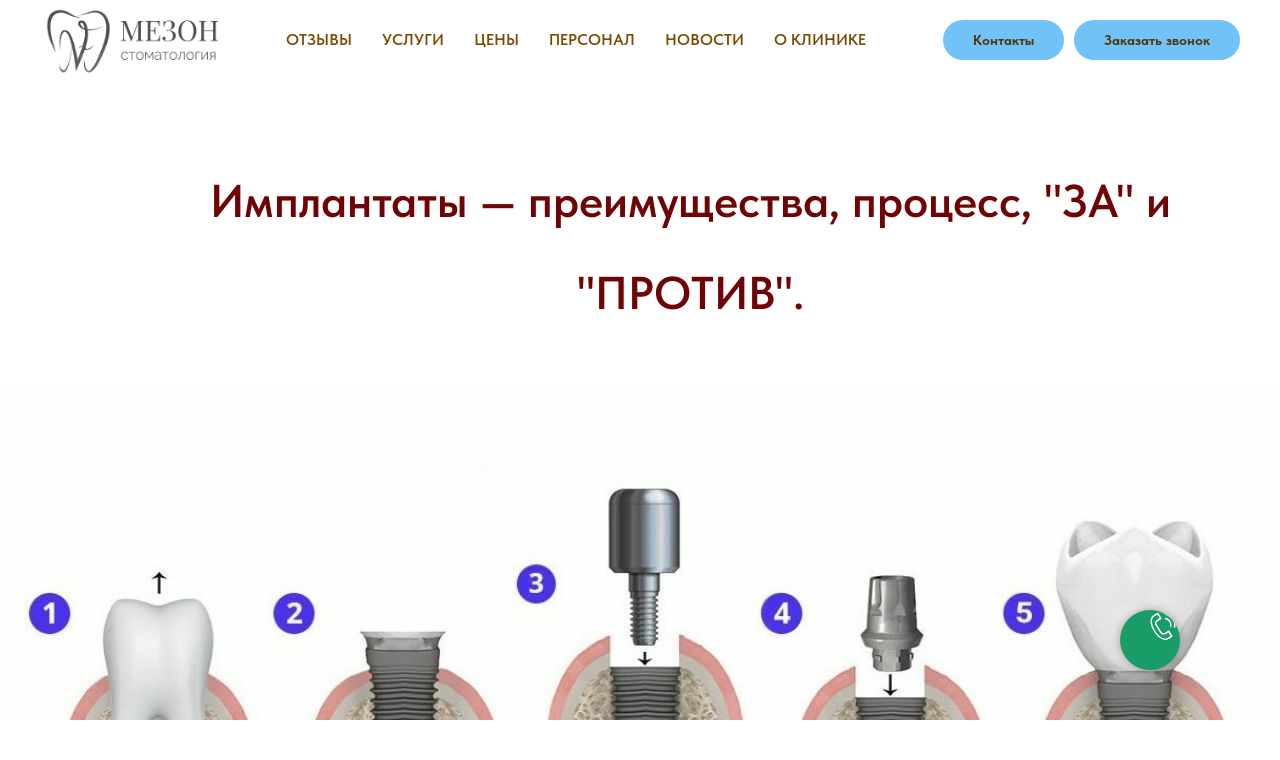

--- FILE ---
content_type: text/html; charset=UTF-8
request_url: https://mezon-stom.ru/implants
body_size: 12350
content:
<!DOCTYPE html> <html> <head> <meta charset="utf-8" /> <meta http-equiv="Content-Type" content="text/html; charset=utf-8" /> <meta name="viewport" content="width=device-width, initial-scale=1.0" /> <!--metatextblock--> <title>Имплантация</title> <meta name="description" content="Имплантация на основе имплантационных систем Nobel Biocare и MIS. Одномоментная имплантация. &quot;Всё на 4-х&quot;" /> <meta name="keywords" content="стоматология, стоматологическая клиника, протезирование зубов, имплантация зубов, ортодонтия, детская стоматология, лечение зубов, пародонтология, мезон, исправление прикуса, хирургия, эстетическая стоматология, эндодонтия, имплантология, рентгенография, " /> <meta property="og:url" content="https://mezon-stom.ru/implants" /> <meta property="og:title" content="Имплантация" /> <meta property="og:description" content="Краткое описание возможностей имплантации зубов" /> <meta property="og:type" content="website" /> <meta property="og:image" content="https://thb.tildacdn.com/tild3634-3562-4263-b538-663665383339/-/resize/504x/-_-__i.jpg" /> <link rel="canonical" href="https://mezon-stom.ru/implants"> <!--/metatextblock--> <meta name="format-detection" content="telephone=no" /> <meta http-equiv="x-dns-prefetch-control" content="on"> <link rel="dns-prefetch" href="https://ws.tildacdn.com"> <link rel="dns-prefetch" href="https://static.tildacdn.com"> <link rel="shortcut icon" href="https://static.tildacdn.com/tild6665-3166-4939-a433-666432363262/favicon.ico" type="image/x-icon" /> <link rel="apple-touch-icon" href="https://static.tildacdn.com/tild6166-6165-4863-b365-376563333861/MEZON_square_21.png"> <link rel="apple-touch-icon" sizes="76x76" href="https://static.tildacdn.com/tild6166-6165-4863-b365-376563333861/MEZON_square_21.png"> <link rel="apple-touch-icon" sizes="152x152" href="https://static.tildacdn.com/tild6166-6165-4863-b365-376563333861/MEZON_square_21.png"> <link rel="apple-touch-startup-image" href="https://static.tildacdn.com/tild6166-6165-4863-b365-376563333861/MEZON_square_21.png"> <meta name="msapplication-TileColor" content="#000000"> <meta name="msapplication-TileImage" content="https://static.tildacdn.com/tild3735-3136-4434-a638-623833643863/MEZON_square_3.png"> <!-- Assets --> <script src="https://neo.tildacdn.com/js/tilda-fallback-1.0.min.js" async charset="utf-8"></script> <link rel="stylesheet" href="https://static.tildacdn.com/css/tilda-grid-3.0.min.css" type="text/css" media="all" onerror="this.loaderr='y';"/> <link rel="stylesheet" href="https://static.tildacdn.com/ws/project6997065/tilda-blocks-page35172675.min.css?t=1745330615" type="text/css" media="all" onerror="this.loaderr='y';" /> <link rel="stylesheet" href="https://static.tildacdn.com/css/tilda-menusub-1.0.min.css" type="text/css" media="print" onload="this.media='all';" onerror="this.loaderr='y';" /> <noscript><link rel="stylesheet" href="https://static.tildacdn.com/css/tilda-menusub-1.0.min.css" type="text/css" media="all" /></noscript> <link rel="stylesheet" href="https://static.tildacdn.com/css/tilda-forms-1.0.min.css" type="text/css" media="all" onerror="this.loaderr='y';" /> <link rel="stylesheet" href="https://static.tildacdn.com/css/fonts-tildasans.css" type="text/css" media="all" onerror="this.loaderr='y';" /> <script nomodule src="https://static.tildacdn.com/js/tilda-polyfill-1.0.min.js" charset="utf-8"></script> <script type="text/javascript">function t_onReady(func) {if(document.readyState!='loading') {func();} else {document.addEventListener('DOMContentLoaded',func);}}
function t_onFuncLoad(funcName,okFunc,time) {if(typeof window[funcName]==='function') {okFunc();} else {setTimeout(function() {t_onFuncLoad(funcName,okFunc,time);},(time||100));}}function t_throttle(fn,threshhold,scope) {return function() {fn.apply(scope||this,arguments);};}</script> <script src="https://static.tildacdn.com/js/jquery-1.10.2.min.js" charset="utf-8" onerror="this.loaderr='y';"></script> <script src="https://static.tildacdn.com/js/tilda-scripts-3.0.min.js" charset="utf-8" defer onerror="this.loaderr='y';"></script> <script src="https://static.tildacdn.com/ws/project6997065/tilda-blocks-page35172675.min.js?t=1745330615" charset="utf-8" async onerror="this.loaderr='y';"></script> <script src="https://static.tildacdn.com/js/tilda-lazyload-1.0.min.js" charset="utf-8" async onerror="this.loaderr='y';"></script> <script src="https://static.tildacdn.com/js/hammer.min.js" charset="utf-8" async onerror="this.loaderr='y';"></script> <script src="https://static.tildacdn.com/js/tilda-menusub-1.0.min.js" charset="utf-8" async onerror="this.loaderr='y';"></script> <script src="https://static.tildacdn.com/js/tilda-menu-1.0.min.js" charset="utf-8" async onerror="this.loaderr='y';"></script> <script src="https://static.tildacdn.com/js/tilda-forms-1.0.min.js" charset="utf-8" async onerror="this.loaderr='y';"></script> <script src="https://static.tildacdn.com/js/tilda-skiplink-1.0.min.js" charset="utf-8" async onerror="this.loaderr='y';"></script> <script src="https://static.tildacdn.com/js/tilda-events-1.0.min.js" charset="utf-8" async onerror="this.loaderr='y';"></script> <script type="text/javascript">window.dataLayer=window.dataLayer||[];</script> <!-- Google Tag Manager --> <script type="text/javascript">(function(w,d,s,l,i){w[l]=w[l]||[];w[l].push({'gtm.start':new Date().getTime(),event:'gtm.js'});var f=d.getElementsByTagName(s)[0],j=d.createElement(s),dl=l!='dataLayer'?'&l='+l:'';j.async=true;j.src='https://www.googletagmanager.com/gtm.js?id='+i+dl;f.parentNode.insertBefore(j,f);})(window,document,'script','dataLayer','GTM-W5HD5DQ');</script> <!-- End Google Tag Manager --> <script type="text/javascript">(function() {if((/bot|google|yandex|baidu|bing|msn|duckduckbot|teoma|slurp|crawler|spider|robot|crawling|facebook/i.test(navigator.userAgent))===false&&typeof(sessionStorage)!='undefined'&&sessionStorage.getItem('visited')!=='y'&&document.visibilityState){var style=document.createElement('style');style.type='text/css';style.innerHTML='@media screen and (min-width: 980px) {.t-records {opacity: 0;}.t-records_animated {-webkit-transition: opacity ease-in-out .2s;-moz-transition: opacity ease-in-out .2s;-o-transition: opacity ease-in-out .2s;transition: opacity ease-in-out .2s;}.t-records.t-records_visible {opacity: 1;}}';document.getElementsByTagName('head')[0].appendChild(style);function t_setvisRecs(){var alr=document.querySelectorAll('.t-records');Array.prototype.forEach.call(alr,function(el) {el.classList.add("t-records_animated");});setTimeout(function() {Array.prototype.forEach.call(alr,function(el) {el.classList.add("t-records_visible");});sessionStorage.setItem("visited","y");},400);}
document.addEventListener('DOMContentLoaded',t_setvisRecs);}})();</script></head> <body class="t-body" style="margin:0;"> <!--allrecords--> <div id="allrecords" class="t-records" data-hook="blocks-collection-content-node" data-tilda-project-id="6997065" data-tilda-page-id="35172675" data-tilda-page-alias="implants" data-tilda-formskey="0b149b44d1fdbec3dacc79a266997065" data-tilda-lazy="yes" data-tilda-root-zone="com"> <!--header--> <header id="t-header" class="t-records" data-hook="blocks-collection-content-node" data-tilda-project-id="6997065" data-tilda-page-id="35603873" data-tilda-formskey="0b149b44d1fdbec3dacc79a266997065" data-tilda-lazy="yes" data-tilda-root-zone="com"> <div id="rec575280346" class="r t-rec t-screenmax-980px" style=" " data-animationappear="off" data-record-type="602" data-screen-max="980px"> <!-- T602 --> <div class="t602"> <div class="t602__indicator" style=""></div> </div> <script>t_onReady(function() {t_onFuncLoad('t602_init',function() {t602_init('575280346');});});</script> </div> <div id="rec575277539" class="r t-rec t-rec_pt_0 t-rec_pb_0" style="padding-top:0px;padding-bottom:0px;background-color:#ffffff; " data-animationappear="off" data-record-type="257" data-bg-color="#ffffff"> <!-- T228 --> <div id="nav575277539marker"></div> <div id="nav575277539" class="t228 t228__positionstatic " style="background-color: rgba(255,255,255,0.50); " data-bgcolor-hex="#ffffff" data-bgcolor-rgba="rgba(255,255,255,0.50)" data-navmarker="nav575277539marker" data-appearoffset="" data-bgopacity-two="" data-menushadow="" data-menushadow-css="" data-bgopacity="0.50" data-menu-items-align="center" data-menu="yes"> <div class="t228__maincontainer " style=""> <div class="t228__padding40px"></div> <div class="t228__leftside"> <div class="t228__leftcontainer"> <a href="http://mezonsite.tilda.ws.tilda.ws/" class="t228__imgwrapper"> <img class="t228__imglogo "
src="https://static.tildacdn.com/tild3962-6236-4365-b563-313561646634/mezon_logo_main_blac.jpg"
imgfield="img"
style="max-height: 80px" alt="Company"> </a> </div> </div> <div class="t228__centerside "> <nav class="t228__centercontainer"> <ul role="list" class="t228__list t-menu__list t228__list_hidden"> <li class="t228__list_item"
style="padding:0 15px 0 0;"> <a class="t-menu__link-item"
href="/reviews" data-menu-submenu-hook="" data-menu-item-number="1">
Отзывы
</a> </li> <li class="t228__list_item"
style="padding:0 15px;"> <a class="t-menu__link-item"
href=""
aria-expanded="false" role="button" data-menu-submenu-hook="link_sub2_575277539" data-menu-item-number="2">
Услуги
</a> <div class="t-menusub" data-submenu-hook="link_sub2_575277539" data-submenu-margin="15px" data-add-submenu-arrow=""> <div class="t-menusub__menu"> <div class="t-menusub__content"> <ul role="list" class="t-menusub__list"> <li class="t-menusub__list-item t-name t-name_xs"> <a class="t-menusub__link-item t-name t-name_xs"
href="/implants" data-menu-item-number="2">Имплантация</a> </li> <li class="t-menusub__list-item t-name t-name_xs"> <a class="t-menusub__link-item t-name t-name_xs"
href="/aesthetics" data-menu-item-number="2">Эстетика</a> </li> <li class="t-menusub__list-item t-name t-name_xs"> <a class="t-menusub__link-item t-name t-name_xs"
href="/otbelivanie" data-menu-item-number="2">Отбеливание зубов</a> </li> <li class="t-menusub__list-item t-name t-name_xs"> <a class="t-menusub__link-item t-name t-name_xs"
href="/orthodontics" data-menu-item-number="2">Ортодонтия</a> </li> <li class="t-menusub__list-item t-name t-name_xs"> <a class="t-menusub__link-item t-name t-name_xs"
href="/periodontology" data-menu-item-number="2">Пародонтология</a> </li> <li class="t-menusub__list-item t-name t-name_xs"> <a class="t-menusub__link-item t-name t-name_xs"
href="/pediatric-dentistry" data-menu-item-number="2">Детская стоматология</a> </li> <li class="t-menusub__list-item t-name t-name_xs"> <a class="t-menusub__link-item t-name t-name_xs"
href="/x-ray" data-menu-item-number="2">Визиограф</a> </li> <li class="t-menusub__list-item t-name t-name_xs"> <a class="t-menusub__link-item t-name t-name_xs"
href="/no-pain" data-menu-item-number="2">Без боли</a> </li> </ul> </div> </div> </div> </li> <li class="t228__list_item"
style="padding:0 15px;"> <a class="t-menu__link-item"
href="/prices" data-menu-submenu-hook="" data-menu-item-number="3">
Цены
</a> </li> <li class="t228__list_item"
style="padding:0 15px;"> <a class="t-menu__link-item"
href="/#specialists" data-menu-submenu-hook="" data-menu-item-number="4">
Персонал
</a> </li> <li class="t228__list_item"
style="padding:0 15px;"> <a class="t-menu__link-item"
href="/news" data-menu-submenu-hook="" data-menu-item-number="5">
Новости
</a> </li> <li class="t228__list_item"
style="padding:0 0 0 15px;"> <a class="t-menu__link-item"
href=""
aria-expanded="false" role="button" data-menu-submenu-hook="link_sub6_575277539" data-menu-item-number="6">
О Клинике
</a> <div class="t-menusub" data-submenu-hook="link_sub6_575277539" data-submenu-margin="15px" data-add-submenu-arrow=""> <div class="t-menusub__menu"> <div class="t-menusub__content"> <ul role="list" class="t-menusub__list"> <li class="t-menusub__list-item t-name t-name_xs"> <a class="t-menusub__link-item t-name t-name_xs"
href="/information" data-menu-item-number="6">Информация</a> </li> <li class="t-menusub__list-item t-name t-name_xs"> <a class="t-menusub__link-item t-name t-name_xs"
href="/rights-and-obligations" data-menu-item-number="6">Права и обязанности</a> </li> </ul> </div> </div> </div> </li> </ul> </nav> </div> <div class="t228__rightside"> <div class="t228__rightcontainer"> <div class="t228__right_buttons"> <div class="t228__right_buttons_wrap"> <div class="t228__right_buttons_but"> <a href="/#contacts" target="" class="t-btn t-btn_md " style="color:#52370e;background-color:#71c2f7;border-radius:20px; -moz-border-radius:20px; -webkit-border-radius:20px;" data-buttonfieldset="button">
Контакты
</a> </div> <div class="t228__right_buttons_but"> <a href="/page36419851.html" target="" class="t-btn t-btn_md " style="color:#52370e;background-color:#71c2f7;border-radius:20px; -moz-border-radius:20px; -webkit-border-radius:20px;" data-buttonfieldset="button2">
Заказать звонок
</a> </div> </div> </div> </div> </div> <div class="t228__padding40px"></div> </div> </div> <style>@media screen and (max-width:980px){#rec575277539 .t228{}}</style> <script>window.addEventListener('load',function() {t_onFuncLoad('t228_setWidth',function() {t228_setWidth('575277539');});});window.addEventListener('resize',t_throttle(function() {t_onFuncLoad('t228_setWidth',function() {t228_setWidth('575277539');});t_onFuncLoad('t_menu__setBGcolor',function() {t_menu__setBGcolor('575277539','.t228');});}));t_onReady(function() {t_onFuncLoad('t_menu__highlightActiveLinks',function() {t_menu__highlightActiveLinks('.t228__list_item a');});t_onFuncLoad('t228__init',function() {t228__init('575277539');});t_onFuncLoad('t_menu__setBGcolor',function() {t_menu__setBGcolor('575277539','.t228');});t_onFuncLoad('t_menu__interactFromKeyboard',function() {t_menu__interactFromKeyboard('575277539');});t_onFuncLoad('t228_setWidth',function() {t228_setWidth('575277539');});});</script> <!--[if IE 8]> <style>#rec575277539 .t228{filter:progid:DXImageTransform.Microsoft.gradient(startColorStr='#D9ffffff',endColorstr='#D9ffffff');}</style> <![endif]--> <style>#rec575277539 .t-menu__link-item{}@supports (overflow:-webkit-marquee) and (justify-content:inherit){#rec575277539 .t-menu__link-item,#rec575277539 .t-menu__link-item.t-active{opacity:1 !important;}}</style> <script>t_onReady(function() {setTimeout(function(){t_onFuncLoad('t_menusub_init',function() {t_menusub_init('575277539');});},500);});</script> <style>@media screen and (max-width:980px){#rec575277539 .t-menusub__menu .t-menusub__link-item{color:#2d39d6 !important;}#rec575277539 .t-menusub__menu .t-menusub__link-item.t-active{color:#2d39d6 !important;}}</style> <style> #rec575277539 a.t-menusub__link-item{color:#2d39d6;font-family:'Georgia';}</style> <style> #rec575277539 .t228__leftcontainer a{color:#ffffff;}#rec575277539 a.t-menu__link-item{color:#7a4b00;font-weight:600;text-transform:uppercase;}#rec575277539 .t228__right_langs_lang a{color:#7a4b00;font-weight:600;text-transform:uppercase;}</style> <style> #rec575277539 .t228__logo{color:#ffffff;}</style> </div> <div id="rec588239430" class="r t-rec" style=" " data-animationappear="off" data-record-type="651"> <!-- T651 --> <div class="t651"> <button type="button" class="t651__btn" style=""> <div class="t651__btn_wrapper " style="background:#199c68;"> <svg role="presentation" class="t651__icon" style="fill:#ffffff;" xmlns="http://www.w3.org/2000/svg" width="30px" height="30px" viewBox="0 0 19.3 20.1"> <path d="M4.6 7.6l-.5-.9 2-1.2L4.6 3l-2 1.3-.6-.9 2.9-1.7 2.6 4.1"/> <path d="M9.9 20.1c-.9 0-1.9-.3-2.9-.9-1.7-1-3.4-2.7-4.7-4.8-3-4.7-3.1-9.2-.3-11l.5.9C.2 5.7.4 9.7 3 13.9c1.2 2 2.8 3.6 4.3 4.5 1.1.6 2.7 1.1 4.1.3l1.9-1.2L12 15l-2 1.2c-1.2.7-2.8.3-3.5-.8l-3.2-5.2c-.7-1.2-.4-2.7.8-3.5l.5.9c-.7.4-.9 1.3-.5 2l3.2 5.2c.4.7 1.5.9 2.2.5l2.8-1.7 2.6 4.1-2.8 1.7c-.7.5-1.4.7-2.2.7zM13.7 11.3l-.9-.3c.4-1.1.2-2.2-.4-3.1-.6-1-1.7-1.6-2.8-1.7l.1-1c1.5.1 2.8.9 3.6 2.1.7 1.2.9 2.7.4 4z"/> <path d="M16.5 11.9l-1-.3c.5-1.8.2-3.7-.8-5.3-1-1.6-2.7-2.6-4.7-2.9l.1-1c2.2.3 4.2 1.5 5.4 3.3 1.2 1.9 1.6 4.1 1 6.2z"/> <path d="M18.9 12.5l-1-.3c.7-2.5.2-5.1-1.1-7.2-1.4-2.2-3.7-3.6-6.3-4l.1-1c2.9.4 5.4 2 7 4.4 1.6 2.4 2.1 5.3 1.3 8.1z"/> </svg> <svg role="presentation" class="t651__icon-close" width="16px" height="16px" viewBox="0 0 23 23" version="1.1" xmlns="http://www.w3.org/2000/svg" xmlns:xlink="http://www.w3.org/1999/xlink"> <g stroke="none" stroke-width="1" fill="#000" fill-rule="evenodd"> <rect transform="translate(11.313708, 11.313708) rotate(-45.000000) translate(-11.313708, -11.313708) " x="10.3137085" y="-3.6862915" width="2" height="30"></rect> <rect transform="translate(11.313708, 11.313708) rotate(-315.000000) translate(-11.313708, -11.313708) " x="10.3137085" y="-3.6862915" width="2" height="30"></rect> </g> </svg> </div> </button> <div class="t651__popup"> <div class="t651__popup-container" style=""> <div class="t651__wrapper"> <div class="t651__title t-name t-name_xl">
Оставьте свой телефон и мы перезвоним Вам
</div> <form id="form588239430" name='form588239430' role="form" action='https://forms.tildacdn.com/procces/' method='POST' data-formactiontype="2" data-inputbox=".t651__blockinput" class="js-form-proccess "> <input type="hidden" name="formservices[]" value="8a60f8eb3420fa1ebf2c9d1c720d87fb" class="js-formaction-services"> <input type="hidden" name="formservices[]" value="de610c888c3c3a5f3829a3f07b3efea5" class="js-formaction-services"> <input type="hidden" name="formservices[]" value="5e009ac9e9bf3b06be709867bc2e5512" class="js-formaction-services"> <div class="t651__input-container"> <div class="t651__allert-wrapper"> <div class="js-errorbox-all t651__blockinput-errorbox t-form__errorbox-text" style="display:none;"> <div class="t651__blockinput-errors-text t-descr t-descr_xs"> <p class="t651__blockinput-errors-item js-rule-error js-rule-error-all"></p> <p class="t651__blockinput-errors-item js-rule-error js-rule-error-req"></p> <p class="t651__blockinput-errors-item js-rule-error js-rule-error-email"></p> <p class="t651__blockinput-errors-item js-rule-error js-rule-error-name"></p> <p class="t651__blockinput-errors-item js-rule-error js-rule-error-phone"></p> <p class="t651__blockinput-errors-item js-rule-error js-rule-error-string"></p> </div> </div> <div class="js-successbox t651__blockinput-success t-text t-text_md" style="display:none;"> <div class="t651__success-icon"> <svg role="img" width="50px" height="50px" viewBox="0 0 50 50"> <g stroke="none" stroke-width="1" fill="none" fill-rule="evenodd"> <g fill="#222"> <path d="M25.0982353,49.2829412 C11.5294118,49.2829412 0.490588235,38.2435294 0.490588235,24.6752941 C0.490588235,11.1064706 11.53,0.0670588235 25.0982353,0.0670588235 C38.6664706,0.0670588235 49.7058824,11.1064706 49.7058824,24.6752941 C49.7058824,38.2441176 38.6664706,49.2829412 25.0982353,49.2829412 L25.0982353,49.2829412 Z M25.0982353,1.83176471 C12.5023529,1.83176471 2.25529412,12.0794118 2.25529412,24.6752941 C2.25529412,37.2705882 12.5023529,47.5182353 25.0982353,47.5182353 C37.6941176,47.5182353 47.9411765,37.2705882 47.9411765,24.6752941 C47.9411765,12.0794118 37.6941176,1.83176471 25.0982353,1.83176471 L25.0982353,1.83176471 Z"></path> <path d="M22.8435294,30.5305882 L18.3958824,26.0829412 C18.0511765,25.7382353 18.0511765,25.18 18.3958824,24.8352941 C18.7405882,24.4905882 19.2988235,24.4905882 19.6435294,24.8352941 L22.8429412,28.0347059 L31.7282353,19.1488235 C32.0729412,18.8041176 32.6311765,18.8041176 32.9758824,19.1488235 C33.3205882,19.4935294 33.3205882,20.0517647 32.9758824,20.3964706 L22.8435294,30.5305882 L22.8435294,30.5305882 Z"></path> </g> </g> </svg> </div> <div class="t651__success-message t-descr t-descr_sm">
Данные успешно отправлены. Спасибо! </div> </div> </div> <div class="t651__input-wrapper"> <div class="t651__blockinput"> <input type="text" id="input_588239430" name="phone" class="t651__input t-input js-tilda-rule " value="" placeholder="+1 (000)000-0000" data-tilda-req="1" data-tilda-rule="phone" style=" border:1px solid #d1d1d1; "> </div> <div class="t651__blockbutton"> <button type="submit" class="t651__submit t-submit" style="background-color:#199c68;text-transform:uppercase;">Позвонить</button> </div> </div> </div> </form> <div class="t651__additional-info"> <div class="t651__text t-descr t-descr_sm">Или можете перезвонить сами</div> <div class="t651__phone t-descr t-descr_sm">+7 9219418200</div> </div> </div> </div> </div> </div> <style></style> <script type="text/javascript">t_onReady(function() {t_onFuncLoad('t651_initPopup',function() {t651_initPopup('588239430');});});</script> </div> </header> <!--/header--> <div id="rec568300163" class="r t-rec t-rec_pt_75 t-rec_pb_45" style="padding-top:75px;padding-bottom:45px; " data-record-type="60"> <!-- T050 --> <div class="t050"> <div class="t-container t-align_center"> <div class="t-col t-col_11 t-prefix_1"> <h1 class="t050__title t-title t-title_xxl" field="title"><div style="font-size:46px;" data-customstyle="yes"><span style="color: rgb(112, 4, 4);">Имплантаты — преимущества, процесс, "ЗА" и "ПРОТИВ".</span></div></h1> </div> </div> </div> <style> #rec568300163 .t050__uptitle{text-transform:uppercase;}#rec568300163 .t050__title{line-height:2;}</style> </div> <div id="rec568300290" class="r t-rec t-rec_pt_0 t-rec_pb_30" style="padding-top:0px;padding-bottom:30px; " data-record-type="3"> <!-- T107 --> <div class="t107"> <div class="t-align_center" itemscope itemtype="http://schema.org/ImageObject"> <meta itemprop="image" content="https://static.tildacdn.com/tild3634-3562-4263-b538-663665383339/-_-__i.jpg"><meta itemprop="caption" content="Изображение примерной последовательности лечения на зубных имплантатах"> <img class="t-img t-width t107__widthauto"
src="https://thb.tildacdn.com/tild3634-3562-4263-b538-663665383339/-/empty/-_-__i.jpg" data-original="https://static.tildacdn.com/tild3634-3562-4263-b538-663665383339/-_-__i.jpg"
imgfield="img"
alt="Изображение примерной последовательности лечения на зубных имплантатах"> <div class="t-container_8"> <div class="t-col t-col_8 t107__title t-text" field="title" itemprop="name">Изображение примерной последовательности лечения на зубных имплантатах</div> </div> </div> </div> </div> <div id="rec568343363" class="r t-rec t-rec_pt_60 t-rec_pb_60" style="padding-top:60px;padding-bottom:60px; " data-record-type="106"> <!-- T004 --> <div class="t004"> <div class="t-container "> <div class="t-col t-col_11 t-prefix_1"> <div field="text" class="t-text t-text_md ">Решить проблему отсутствия зубов возможно при помощи ортопедических протезов: <strong>мостовидных</strong> (крепится на зубах стоящих по краям отсутствующего зуба), <strong>бюгельных</strong>(крепится и на зубах и имеет опору на слизистую оболочку), <strong>съемных</strong> (удерживается во рту эффектом присасывания).<br />Главный минус в ношении протезов заключается в том, что в большинстве случаев при их установке очень сильно «страдают» рядом стоящие зубы. Они, как правило, депульпируются (удаляется нерв, «сердце» зуба), затем обтачиваются, снимается слой эмали. Это особенно неприятно если по краям дефекта зубы находятся в идеальном состоянии. Ведь при таком методе протезирования жизнеспособность имеющихся зубов снижается.<br /><br /><span style="color: rgb(112, 4, 4); font-size: 36px; font-weight: 600;">Основные преимущества имплантации зубов:</span><br /><ul><li>высокий эстетический эффект</li><li>удобное использование: имплантат полностью заменяет родной зуб.</li><li>долговечность</li><li>безопасность для соседних здоровых зубов: при установке имплантатов соседние зубы не травмируются, так как их не нужно обтачивать</li></ul><strong>Сам процесс имплантации состоит из нескольких этапов:</strong><br /><strong>1 этап:</strong> установка имплантата в костную ткань на место отсутствующего зуба. Время приживления имплантата — от 1.5 до 6 месяцев.<br /><strong>2 этап:</strong> раскрытие имплантата и установка так называемого «формирователя десны» (ФДМ) на срок от 1-ой до 6-ти недель. Данный этап может быть пропущен, а ФДМ или временная коронка могут быть установлены на имплантат в день операции или в течение нескольких дней.<br /><strong>3 этап:</strong> установка на имплантат опоры под будущую коронку и самой коронки.<br /><br /><span style="font-weight: 600; font-size: 36px; color: rgb(112, 4, 4);">Мягкотканная пластика:</span><br />Бывают пациенты (например, с толстым биотипом слизистой), которым дополнительная работа с мягкими тканями не показана. В таких ситуациях возможно добиться качественного объёма тканей вокруг имплантата без какой-либо пластики. А есть те, которым показана работа с мягкими тканями, состоящая из нескольких фаз на разных этапах лечения.<br />Когда пластика мягких тканей необходима:<br /><ol><li><strong>Дефицит объема мягких тканей, как следствие:</strong></li></ol><ul><li>длительного отсутствия зуба (при адентии атрофия происходит как в костной ткани, так и в мягких тканях);</li><li>ношение Мэриленд-протеза (механическое воздействие на мягкие ткани даже в коротком промежутке времени приводит к убыли объема десны);</li><li>тонкого биотипа слизистой (тут речь идет о прогнозе будущей реставрации и профилактике дефицита объема твердых и мягких тканей).</li></ul><ol><li><strong>Отсутствие прикрепленной кератинизированной слизистой в связи с:</strong></li></ol><ul><li>необходимостью направленной костной регенерации или уже проведенной операции НКР (методика ушивания после такова, что зачастую теряется часть кератинизированной слизистой, не считая уже имеющуюся атрофию);</li><li>прошлыми ошибками при проведении имплантации или мягкотканных пластик.</li></ul><ol><li><strong>В целях улучшения прогноза лечения. Создание запаса мягких тканей во фронтальном отделе увеличивает благоприятный прогноз лечения и в первую очередь эстетику.</strong></li></ol>Сама операция крайне проста и занимает обычно 10-15 минут. Забирается небольшой лоскут с верхнечелюстного бугра или нёба и подшивается в область имплантации. Донорская область в течение короткого времени полностью восстанавливается и даже может быть повторно использована при аналогичной процедуре. В области же подсадки мягких тканей значительно увеличивается их объём, может даже наблюдаться рост тканей. Больший объём тканей значительно уменьшает попадание к телу имплантат бактерий, остатков пищи, что положительно влияет на его приживаемость, а также многолетнее функционирование.<br />В более сложных ситуациях применяется мягкотканная пластика по типу стрип-техники.<br />В любом случае можно выйти практически из любой ситуации и данные манипуляции на современном этапе считаются «золотым стандартом» в арсенале хирурга-имплантолога.<br /><br /><span style="font-weight: 600; color: rgb(112, 4, 4); font-size: 36px;">Костная пластика и синус-лифтинг:</span><br />При долгом отсутствии зуба костная ткань атрофируется. Если кость ослаблена и нет возможности поставить в нее имплантат проводятся операции по подсадке кости.<br /><strong>Синус-лифтинг</strong> — это приподнимание дна гайморовой пазухи и заполнение образовавшегося пространства костным материалом через отверстие в передней стенке пазухи ( открытый синул-лифтинг) или через внутрикостный пропил для установки импланта большей длины (закрытый синус-лифтинг).<br /><strong>Костная пластика</strong> — это операция по восстановлению объема костной ткани. Во время операции производится забор костного материала из определённой зоны полости рта (подбородочная область, бугор верхней челюсти, ретромолярная область) и подсадку этого трансплантата на участок, требующий увеличения объема костной ткани.<br />В зависимости от показаний зубные имплантаты могут быть установлены либо сразу после синус-лифтинга и костной пластики, либо через определенное время после восстановления участка (на верхней челюсти — через 4-6 месяцев, на нижней челюсти — через 6-8 мес.).<br /><br /><strong style="font-size: 26px; font-weight: 700; color: rgb(0, 223, 200);"><em>Имплантация зубов и все смежные процедуры — это безболезненно!</em></strong><br /><strong style="font-size: 26px; font-weight: 700; color: rgb(0, 223, 200);"><em>Операции происходят под местной анестезией, которая подбирается индивидуально с учетом состояния организма.</em></strong><br /><br /><span style="color: rgb(112, 4, 4); font-weight: 600; font-size: 36px;">Противопоказания:</span><br />Противопоказания бывают местные и общие, временные и постоянные, абсолютные и относительные.<br />Наиболее важная классификация касается абсолютности-относительности противопоказаний. Так, к <strong>абсолютным противопоказаниям</strong> к имплантации зубов относятся:<br /><ul><li>заболевания крови и кроветворных органов. Например, нарушение свертываемости крови делает любую операцию невозможной в силу развития серьезных кровотечений;</li><li>заболевания центральной нервной системы (как врожденные, так и приобретенные). Самым ярким примером являются психические заболевания, при которых пациент может неадекватно воспринять информацию о правилах поведения во время и после лечения;</li><li>злокачественные новообразования различных органов и систем (рак, саркома). Хирургическое вмешательство может повлиять на рост и метастазирование опухоли;</li><li>иммунопатологические состояния (хирургические вмешательства обязательно требуют некоторого времени активной и довольно напряженной работы иммунной системы для нормального заживления тканей после операции);</li><li>системные заболевания соединительной ткани. Имплантация весьма требовательна к росту и развитию соединительной ткани вокруг имплантата, поэтому такие заболевания как системная красная волчанка, склеродермия, ревматические, ревматоидные и др. заболевания делают процесс установки имплантата невозможным;</li><li>туберкулез и его осложнения;</li><li>некоторые заболевания слизистой оболочки полости рта: хронический рецидивирующий афтозный стоматит, красная волчанка, пузырчатка, синдром Шегрена и др.;</li><li>сахарный диабет I типа;</li><li>гипертонус жевательных мышц, бруксизм.</li></ul>К <strong>относительным противопоказаниям</strong> к имплантации зубов относятся:<br /><ul><li>отсутствие санации полости рта (наличие кариозных зубов, например);</li><li>неудовлетворительная гигиена полости рта (данный пункт является прямым показанием для назначения съемного протезирования);</li><li>гингивит (воспаление десны инфекционной и неинфекционной природы);</li><li>маргинальный пародонтит (воспаление тканей, окружающих зубы);</li><li>патологические прикусы;</li><li>заболевания височно-нижнечелюстного сустава (артрозоартриты);</li><li>выраженная атрофия или дефект костной ткани альвеолярного отростка;</li><li>курение, алкоголизм, наркомания;</li><li>беременность, лактация.</li></ul>К <strong>общим противопоказаниям</strong> относятся:<br /><ul><li>общие хирургические основания для отказа от любого вмешательства;</li><li>противопоказания к проведению обезболивания (например, непереносимость анестезии);</li><li>некоторые общесоматические заболевания, на которые может повлиять имплантация (например, эндокардит и другие сердечные заболевания, ревматические заболевания и др.);</li><li>некоторые виды лечения, которые могут повлиять на заживление и сохранность имплантата после протезирования, на окружающие имплантат ткани (например, применение иммунодепрессантов, антикоагулянтов, антидепрессантов, цитостатиков и некоторых других веществ);</li><li>заболевания ЦНС (психические расстройства);</li><li>дистресс-синдром (сильный и продолжительный стресс, вызванный различными причинами).</li><li>истощение организма (кахексия);</li><li>неудовлетворительная гигиена полости рта (данный пункт является прямым показанием для назначения съемного протезирования).</li></ul>К<strong> местным противопоказаниям</strong> относятся:<br /><ul><li>недостаточная склонность к гигиене полости рта;</li><li>недостаточное наличие костной ткани или не подходящая структура костной ткани;</li><li>неблагоприятное расстояние до нижнечелюстного нерва, до верхнечелюстной и носовой</li><li>пазух.</li></ul>Существуют также противопоказания <strong>временного</strong> характера:<br /><ul><li>острые заболевания;</li><li>стадии реабилитации и выздоровления;</li><li>беременность и лактация;</li><li>наркотическая зависимость;</li><li>состояние после облучения (минимум в течение года).</li></ul>Итак, противопоказания для имплантации зубов имеют внушительный перечень, но лишь часть из них относится к таким, которые делают проведение лечения невозможным. Кстати, возраст не является абсолютным противопоказанием, исключающим дентальную имплантацию, он лишь может ограничивать применение того или иного вида имплантации. В большинстве же случаев предварительная подготовка и лечение пациента (как местное, так и общее), позволяют успешно избавиться от многих противопоказаний или настолько уменьшить их влияние, что открывается перспектива успешной имплантации зубов.<br /><br /><span style="color: rgb(112, 4, 4); font-size: 36px; font-weight: 600;">Срок службы импланта:</span><br />Срок службы зависит от индивидуальных особенностей организма человека. При хорошем общем состояния здоровья имплантаты могут служить на протяжении всей жизни.<br /><br /></div> </div> </div> </div> </div> </div> <!--/allrecords--> <!-- Stat --> <!-- Yandex.Metrika counter 93651746 --> <script type="text/javascript" data-tilda-cookie-type="analytics">setTimeout(function(){(function(m,e,t,r,i,k,a){m[i]=m[i]||function(){(m[i].a=m[i].a||[]).push(arguments)};m[i].l=1*new Date();k=e.createElement(t),a=e.getElementsByTagName(t)[0],k.async=1,k.src=r,a.parentNode.insertBefore(k,a)})(window,document,"script","https://cdn.jsdelivr.net/npm/yandex-metrica-watch/tag.js","ym");window.mainMetrikaId='93651746';ym(window.mainMetrikaId,"init",{clickmap:true,trackLinks:true,accurateTrackBounce:true,webvisor:true,ecommerce:"dataLayer"});},2000);</script> <noscript><div><img src="https://mc.yandex.ru/watch/93651746" style="position:absolute; left:-9999px;" alt="" /></div></noscript> <!-- /Yandex.Metrika counter --> <script type="text/javascript">if(!window.mainTracker) {window.mainTracker='tilda';}
setTimeout(function(){(function(d,w,k,o,g) {var n=d.getElementsByTagName(o)[0],s=d.createElement(o),f=function(){n.parentNode.insertBefore(s,n);};s.type="text/javascript";s.async=true;s.key=k;s.id="tildastatscript";s.src=g;if(w.opera=="[object Opera]") {d.addEventListener("DOMContentLoaded",f,false);} else {f();}})(document,window,'805f41c333d7b56b278ee8a9992f242d','script','https://static.tildacdn.com/js/tilda-stat-1.0.min.js');},2000);</script> <!-- Google Tag Manager (noscript) --> <noscript><iframe src="https://www.googletagmanager.com/ns.html?id=GTM-W5HD5DQ" height="0" width="0" style="display:none;visibility:hidden"></iframe></noscript> <!-- End Google Tag Manager (noscript) --> </body> </html>